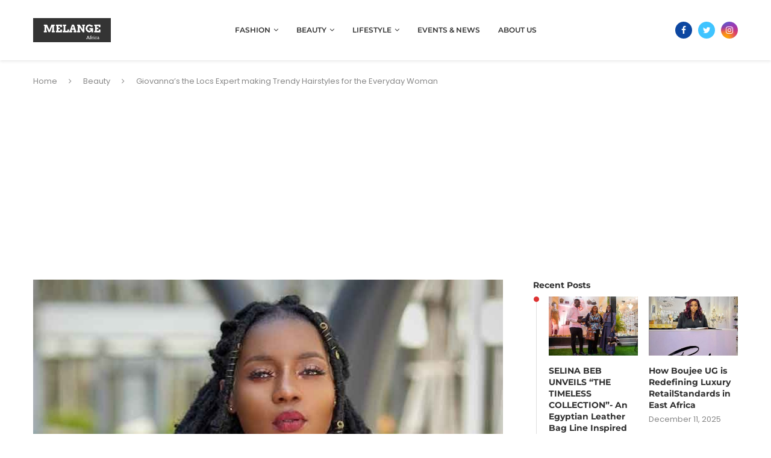

--- FILE ---
content_type: text/html; charset=utf-8
request_url: https://www.google.com/recaptcha/api2/aframe
body_size: 267
content:
<!DOCTYPE HTML><html><head><meta http-equiv="content-type" content="text/html; charset=UTF-8"></head><body><script nonce="lNMuJMMoJ0q1DNH5iqdNkg">/** Anti-fraud and anti-abuse applications only. See google.com/recaptcha */ try{var clients={'sodar':'https://pagead2.googlesyndication.com/pagead/sodar?'};window.addEventListener("message",function(a){try{if(a.source===window.parent){var b=JSON.parse(a.data);var c=clients[b['id']];if(c){var d=document.createElement('img');d.src=c+b['params']+'&rc='+(localStorage.getItem("rc::a")?sessionStorage.getItem("rc::b"):"");window.document.body.appendChild(d);sessionStorage.setItem("rc::e",parseInt(sessionStorage.getItem("rc::e")||0)+1);localStorage.setItem("rc::h",'1769117450334');}}}catch(b){}});window.parent.postMessage("_grecaptcha_ready", "*");}catch(b){}</script></body></html>

--- FILE ---
content_type: application/javascript; charset=utf-8
request_url: https://fundingchoicesmessages.google.com/f/AGSKWxUfczAmvhvwC428AHRebgkZD2Lpu72qJt_-b4Ub5Lg4TaxxKlVOy7lvfGNOLjlNTlNWFcX7R75Tm3LtjtWnmYtfZWUHGn2Qd5Rj6O2zwSl3xd91QPRbwUlx4VGnlajCQiRv6e8jKb5nnODU2jWiVw-CNAPeCGIh66qvuZc1XQb97OTRtb0wSOYJXau8/_/blogad__mmsadbanner/_advertising.-ad_banner-/secondads.
body_size: -1289
content:
window['4a49c32c-6b59-46df-a337-5edeba998e96'] = true;